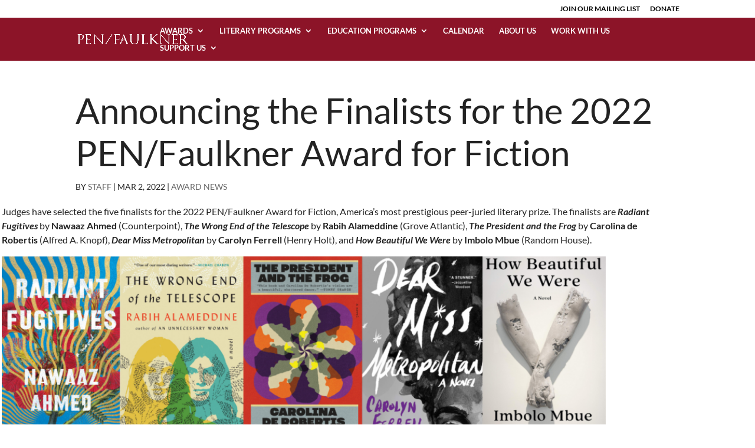

--- FILE ---
content_type: text/html; charset=utf-8
request_url: https://www.google.com/recaptcha/api2/anchor?ar=1&k=6LdPe_sbAAAAAE5dmiRTkAR7auG3QX2GKTSWZbH_&co=aHR0cHM6Ly93d3cucGVuZmF1bGtuZXIub3JnOjQ0Mw..&hl=en&v=PoyoqOPhxBO7pBk68S4YbpHZ&size=invisible&anchor-ms=20000&execute-ms=30000&cb=4c640rrjl8hf
body_size: 48385
content:
<!DOCTYPE HTML><html dir="ltr" lang="en"><head><meta http-equiv="Content-Type" content="text/html; charset=UTF-8">
<meta http-equiv="X-UA-Compatible" content="IE=edge">
<title>reCAPTCHA</title>
<style type="text/css">
/* cyrillic-ext */
@font-face {
  font-family: 'Roboto';
  font-style: normal;
  font-weight: 400;
  font-stretch: 100%;
  src: url(//fonts.gstatic.com/s/roboto/v48/KFO7CnqEu92Fr1ME7kSn66aGLdTylUAMa3GUBHMdazTgWw.woff2) format('woff2');
  unicode-range: U+0460-052F, U+1C80-1C8A, U+20B4, U+2DE0-2DFF, U+A640-A69F, U+FE2E-FE2F;
}
/* cyrillic */
@font-face {
  font-family: 'Roboto';
  font-style: normal;
  font-weight: 400;
  font-stretch: 100%;
  src: url(//fonts.gstatic.com/s/roboto/v48/KFO7CnqEu92Fr1ME7kSn66aGLdTylUAMa3iUBHMdazTgWw.woff2) format('woff2');
  unicode-range: U+0301, U+0400-045F, U+0490-0491, U+04B0-04B1, U+2116;
}
/* greek-ext */
@font-face {
  font-family: 'Roboto';
  font-style: normal;
  font-weight: 400;
  font-stretch: 100%;
  src: url(//fonts.gstatic.com/s/roboto/v48/KFO7CnqEu92Fr1ME7kSn66aGLdTylUAMa3CUBHMdazTgWw.woff2) format('woff2');
  unicode-range: U+1F00-1FFF;
}
/* greek */
@font-face {
  font-family: 'Roboto';
  font-style: normal;
  font-weight: 400;
  font-stretch: 100%;
  src: url(//fonts.gstatic.com/s/roboto/v48/KFO7CnqEu92Fr1ME7kSn66aGLdTylUAMa3-UBHMdazTgWw.woff2) format('woff2');
  unicode-range: U+0370-0377, U+037A-037F, U+0384-038A, U+038C, U+038E-03A1, U+03A3-03FF;
}
/* math */
@font-face {
  font-family: 'Roboto';
  font-style: normal;
  font-weight: 400;
  font-stretch: 100%;
  src: url(//fonts.gstatic.com/s/roboto/v48/KFO7CnqEu92Fr1ME7kSn66aGLdTylUAMawCUBHMdazTgWw.woff2) format('woff2');
  unicode-range: U+0302-0303, U+0305, U+0307-0308, U+0310, U+0312, U+0315, U+031A, U+0326-0327, U+032C, U+032F-0330, U+0332-0333, U+0338, U+033A, U+0346, U+034D, U+0391-03A1, U+03A3-03A9, U+03B1-03C9, U+03D1, U+03D5-03D6, U+03F0-03F1, U+03F4-03F5, U+2016-2017, U+2034-2038, U+203C, U+2040, U+2043, U+2047, U+2050, U+2057, U+205F, U+2070-2071, U+2074-208E, U+2090-209C, U+20D0-20DC, U+20E1, U+20E5-20EF, U+2100-2112, U+2114-2115, U+2117-2121, U+2123-214F, U+2190, U+2192, U+2194-21AE, U+21B0-21E5, U+21F1-21F2, U+21F4-2211, U+2213-2214, U+2216-22FF, U+2308-230B, U+2310, U+2319, U+231C-2321, U+2336-237A, U+237C, U+2395, U+239B-23B7, U+23D0, U+23DC-23E1, U+2474-2475, U+25AF, U+25B3, U+25B7, U+25BD, U+25C1, U+25CA, U+25CC, U+25FB, U+266D-266F, U+27C0-27FF, U+2900-2AFF, U+2B0E-2B11, U+2B30-2B4C, U+2BFE, U+3030, U+FF5B, U+FF5D, U+1D400-1D7FF, U+1EE00-1EEFF;
}
/* symbols */
@font-face {
  font-family: 'Roboto';
  font-style: normal;
  font-weight: 400;
  font-stretch: 100%;
  src: url(//fonts.gstatic.com/s/roboto/v48/KFO7CnqEu92Fr1ME7kSn66aGLdTylUAMaxKUBHMdazTgWw.woff2) format('woff2');
  unicode-range: U+0001-000C, U+000E-001F, U+007F-009F, U+20DD-20E0, U+20E2-20E4, U+2150-218F, U+2190, U+2192, U+2194-2199, U+21AF, U+21E6-21F0, U+21F3, U+2218-2219, U+2299, U+22C4-22C6, U+2300-243F, U+2440-244A, U+2460-24FF, U+25A0-27BF, U+2800-28FF, U+2921-2922, U+2981, U+29BF, U+29EB, U+2B00-2BFF, U+4DC0-4DFF, U+FFF9-FFFB, U+10140-1018E, U+10190-1019C, U+101A0, U+101D0-101FD, U+102E0-102FB, U+10E60-10E7E, U+1D2C0-1D2D3, U+1D2E0-1D37F, U+1F000-1F0FF, U+1F100-1F1AD, U+1F1E6-1F1FF, U+1F30D-1F30F, U+1F315, U+1F31C, U+1F31E, U+1F320-1F32C, U+1F336, U+1F378, U+1F37D, U+1F382, U+1F393-1F39F, U+1F3A7-1F3A8, U+1F3AC-1F3AF, U+1F3C2, U+1F3C4-1F3C6, U+1F3CA-1F3CE, U+1F3D4-1F3E0, U+1F3ED, U+1F3F1-1F3F3, U+1F3F5-1F3F7, U+1F408, U+1F415, U+1F41F, U+1F426, U+1F43F, U+1F441-1F442, U+1F444, U+1F446-1F449, U+1F44C-1F44E, U+1F453, U+1F46A, U+1F47D, U+1F4A3, U+1F4B0, U+1F4B3, U+1F4B9, U+1F4BB, U+1F4BF, U+1F4C8-1F4CB, U+1F4D6, U+1F4DA, U+1F4DF, U+1F4E3-1F4E6, U+1F4EA-1F4ED, U+1F4F7, U+1F4F9-1F4FB, U+1F4FD-1F4FE, U+1F503, U+1F507-1F50B, U+1F50D, U+1F512-1F513, U+1F53E-1F54A, U+1F54F-1F5FA, U+1F610, U+1F650-1F67F, U+1F687, U+1F68D, U+1F691, U+1F694, U+1F698, U+1F6AD, U+1F6B2, U+1F6B9-1F6BA, U+1F6BC, U+1F6C6-1F6CF, U+1F6D3-1F6D7, U+1F6E0-1F6EA, U+1F6F0-1F6F3, U+1F6F7-1F6FC, U+1F700-1F7FF, U+1F800-1F80B, U+1F810-1F847, U+1F850-1F859, U+1F860-1F887, U+1F890-1F8AD, U+1F8B0-1F8BB, U+1F8C0-1F8C1, U+1F900-1F90B, U+1F93B, U+1F946, U+1F984, U+1F996, U+1F9E9, U+1FA00-1FA6F, U+1FA70-1FA7C, U+1FA80-1FA89, U+1FA8F-1FAC6, U+1FACE-1FADC, U+1FADF-1FAE9, U+1FAF0-1FAF8, U+1FB00-1FBFF;
}
/* vietnamese */
@font-face {
  font-family: 'Roboto';
  font-style: normal;
  font-weight: 400;
  font-stretch: 100%;
  src: url(//fonts.gstatic.com/s/roboto/v48/KFO7CnqEu92Fr1ME7kSn66aGLdTylUAMa3OUBHMdazTgWw.woff2) format('woff2');
  unicode-range: U+0102-0103, U+0110-0111, U+0128-0129, U+0168-0169, U+01A0-01A1, U+01AF-01B0, U+0300-0301, U+0303-0304, U+0308-0309, U+0323, U+0329, U+1EA0-1EF9, U+20AB;
}
/* latin-ext */
@font-face {
  font-family: 'Roboto';
  font-style: normal;
  font-weight: 400;
  font-stretch: 100%;
  src: url(//fonts.gstatic.com/s/roboto/v48/KFO7CnqEu92Fr1ME7kSn66aGLdTylUAMa3KUBHMdazTgWw.woff2) format('woff2');
  unicode-range: U+0100-02BA, U+02BD-02C5, U+02C7-02CC, U+02CE-02D7, U+02DD-02FF, U+0304, U+0308, U+0329, U+1D00-1DBF, U+1E00-1E9F, U+1EF2-1EFF, U+2020, U+20A0-20AB, U+20AD-20C0, U+2113, U+2C60-2C7F, U+A720-A7FF;
}
/* latin */
@font-face {
  font-family: 'Roboto';
  font-style: normal;
  font-weight: 400;
  font-stretch: 100%;
  src: url(//fonts.gstatic.com/s/roboto/v48/KFO7CnqEu92Fr1ME7kSn66aGLdTylUAMa3yUBHMdazQ.woff2) format('woff2');
  unicode-range: U+0000-00FF, U+0131, U+0152-0153, U+02BB-02BC, U+02C6, U+02DA, U+02DC, U+0304, U+0308, U+0329, U+2000-206F, U+20AC, U+2122, U+2191, U+2193, U+2212, U+2215, U+FEFF, U+FFFD;
}
/* cyrillic-ext */
@font-face {
  font-family: 'Roboto';
  font-style: normal;
  font-weight: 500;
  font-stretch: 100%;
  src: url(//fonts.gstatic.com/s/roboto/v48/KFO7CnqEu92Fr1ME7kSn66aGLdTylUAMa3GUBHMdazTgWw.woff2) format('woff2');
  unicode-range: U+0460-052F, U+1C80-1C8A, U+20B4, U+2DE0-2DFF, U+A640-A69F, U+FE2E-FE2F;
}
/* cyrillic */
@font-face {
  font-family: 'Roboto';
  font-style: normal;
  font-weight: 500;
  font-stretch: 100%;
  src: url(//fonts.gstatic.com/s/roboto/v48/KFO7CnqEu92Fr1ME7kSn66aGLdTylUAMa3iUBHMdazTgWw.woff2) format('woff2');
  unicode-range: U+0301, U+0400-045F, U+0490-0491, U+04B0-04B1, U+2116;
}
/* greek-ext */
@font-face {
  font-family: 'Roboto';
  font-style: normal;
  font-weight: 500;
  font-stretch: 100%;
  src: url(//fonts.gstatic.com/s/roboto/v48/KFO7CnqEu92Fr1ME7kSn66aGLdTylUAMa3CUBHMdazTgWw.woff2) format('woff2');
  unicode-range: U+1F00-1FFF;
}
/* greek */
@font-face {
  font-family: 'Roboto';
  font-style: normal;
  font-weight: 500;
  font-stretch: 100%;
  src: url(//fonts.gstatic.com/s/roboto/v48/KFO7CnqEu92Fr1ME7kSn66aGLdTylUAMa3-UBHMdazTgWw.woff2) format('woff2');
  unicode-range: U+0370-0377, U+037A-037F, U+0384-038A, U+038C, U+038E-03A1, U+03A3-03FF;
}
/* math */
@font-face {
  font-family: 'Roboto';
  font-style: normal;
  font-weight: 500;
  font-stretch: 100%;
  src: url(//fonts.gstatic.com/s/roboto/v48/KFO7CnqEu92Fr1ME7kSn66aGLdTylUAMawCUBHMdazTgWw.woff2) format('woff2');
  unicode-range: U+0302-0303, U+0305, U+0307-0308, U+0310, U+0312, U+0315, U+031A, U+0326-0327, U+032C, U+032F-0330, U+0332-0333, U+0338, U+033A, U+0346, U+034D, U+0391-03A1, U+03A3-03A9, U+03B1-03C9, U+03D1, U+03D5-03D6, U+03F0-03F1, U+03F4-03F5, U+2016-2017, U+2034-2038, U+203C, U+2040, U+2043, U+2047, U+2050, U+2057, U+205F, U+2070-2071, U+2074-208E, U+2090-209C, U+20D0-20DC, U+20E1, U+20E5-20EF, U+2100-2112, U+2114-2115, U+2117-2121, U+2123-214F, U+2190, U+2192, U+2194-21AE, U+21B0-21E5, U+21F1-21F2, U+21F4-2211, U+2213-2214, U+2216-22FF, U+2308-230B, U+2310, U+2319, U+231C-2321, U+2336-237A, U+237C, U+2395, U+239B-23B7, U+23D0, U+23DC-23E1, U+2474-2475, U+25AF, U+25B3, U+25B7, U+25BD, U+25C1, U+25CA, U+25CC, U+25FB, U+266D-266F, U+27C0-27FF, U+2900-2AFF, U+2B0E-2B11, U+2B30-2B4C, U+2BFE, U+3030, U+FF5B, U+FF5D, U+1D400-1D7FF, U+1EE00-1EEFF;
}
/* symbols */
@font-face {
  font-family: 'Roboto';
  font-style: normal;
  font-weight: 500;
  font-stretch: 100%;
  src: url(//fonts.gstatic.com/s/roboto/v48/KFO7CnqEu92Fr1ME7kSn66aGLdTylUAMaxKUBHMdazTgWw.woff2) format('woff2');
  unicode-range: U+0001-000C, U+000E-001F, U+007F-009F, U+20DD-20E0, U+20E2-20E4, U+2150-218F, U+2190, U+2192, U+2194-2199, U+21AF, U+21E6-21F0, U+21F3, U+2218-2219, U+2299, U+22C4-22C6, U+2300-243F, U+2440-244A, U+2460-24FF, U+25A0-27BF, U+2800-28FF, U+2921-2922, U+2981, U+29BF, U+29EB, U+2B00-2BFF, U+4DC0-4DFF, U+FFF9-FFFB, U+10140-1018E, U+10190-1019C, U+101A0, U+101D0-101FD, U+102E0-102FB, U+10E60-10E7E, U+1D2C0-1D2D3, U+1D2E0-1D37F, U+1F000-1F0FF, U+1F100-1F1AD, U+1F1E6-1F1FF, U+1F30D-1F30F, U+1F315, U+1F31C, U+1F31E, U+1F320-1F32C, U+1F336, U+1F378, U+1F37D, U+1F382, U+1F393-1F39F, U+1F3A7-1F3A8, U+1F3AC-1F3AF, U+1F3C2, U+1F3C4-1F3C6, U+1F3CA-1F3CE, U+1F3D4-1F3E0, U+1F3ED, U+1F3F1-1F3F3, U+1F3F5-1F3F7, U+1F408, U+1F415, U+1F41F, U+1F426, U+1F43F, U+1F441-1F442, U+1F444, U+1F446-1F449, U+1F44C-1F44E, U+1F453, U+1F46A, U+1F47D, U+1F4A3, U+1F4B0, U+1F4B3, U+1F4B9, U+1F4BB, U+1F4BF, U+1F4C8-1F4CB, U+1F4D6, U+1F4DA, U+1F4DF, U+1F4E3-1F4E6, U+1F4EA-1F4ED, U+1F4F7, U+1F4F9-1F4FB, U+1F4FD-1F4FE, U+1F503, U+1F507-1F50B, U+1F50D, U+1F512-1F513, U+1F53E-1F54A, U+1F54F-1F5FA, U+1F610, U+1F650-1F67F, U+1F687, U+1F68D, U+1F691, U+1F694, U+1F698, U+1F6AD, U+1F6B2, U+1F6B9-1F6BA, U+1F6BC, U+1F6C6-1F6CF, U+1F6D3-1F6D7, U+1F6E0-1F6EA, U+1F6F0-1F6F3, U+1F6F7-1F6FC, U+1F700-1F7FF, U+1F800-1F80B, U+1F810-1F847, U+1F850-1F859, U+1F860-1F887, U+1F890-1F8AD, U+1F8B0-1F8BB, U+1F8C0-1F8C1, U+1F900-1F90B, U+1F93B, U+1F946, U+1F984, U+1F996, U+1F9E9, U+1FA00-1FA6F, U+1FA70-1FA7C, U+1FA80-1FA89, U+1FA8F-1FAC6, U+1FACE-1FADC, U+1FADF-1FAE9, U+1FAF0-1FAF8, U+1FB00-1FBFF;
}
/* vietnamese */
@font-face {
  font-family: 'Roboto';
  font-style: normal;
  font-weight: 500;
  font-stretch: 100%;
  src: url(//fonts.gstatic.com/s/roboto/v48/KFO7CnqEu92Fr1ME7kSn66aGLdTylUAMa3OUBHMdazTgWw.woff2) format('woff2');
  unicode-range: U+0102-0103, U+0110-0111, U+0128-0129, U+0168-0169, U+01A0-01A1, U+01AF-01B0, U+0300-0301, U+0303-0304, U+0308-0309, U+0323, U+0329, U+1EA0-1EF9, U+20AB;
}
/* latin-ext */
@font-face {
  font-family: 'Roboto';
  font-style: normal;
  font-weight: 500;
  font-stretch: 100%;
  src: url(//fonts.gstatic.com/s/roboto/v48/KFO7CnqEu92Fr1ME7kSn66aGLdTylUAMa3KUBHMdazTgWw.woff2) format('woff2');
  unicode-range: U+0100-02BA, U+02BD-02C5, U+02C7-02CC, U+02CE-02D7, U+02DD-02FF, U+0304, U+0308, U+0329, U+1D00-1DBF, U+1E00-1E9F, U+1EF2-1EFF, U+2020, U+20A0-20AB, U+20AD-20C0, U+2113, U+2C60-2C7F, U+A720-A7FF;
}
/* latin */
@font-face {
  font-family: 'Roboto';
  font-style: normal;
  font-weight: 500;
  font-stretch: 100%;
  src: url(//fonts.gstatic.com/s/roboto/v48/KFO7CnqEu92Fr1ME7kSn66aGLdTylUAMa3yUBHMdazQ.woff2) format('woff2');
  unicode-range: U+0000-00FF, U+0131, U+0152-0153, U+02BB-02BC, U+02C6, U+02DA, U+02DC, U+0304, U+0308, U+0329, U+2000-206F, U+20AC, U+2122, U+2191, U+2193, U+2212, U+2215, U+FEFF, U+FFFD;
}
/* cyrillic-ext */
@font-face {
  font-family: 'Roboto';
  font-style: normal;
  font-weight: 900;
  font-stretch: 100%;
  src: url(//fonts.gstatic.com/s/roboto/v48/KFO7CnqEu92Fr1ME7kSn66aGLdTylUAMa3GUBHMdazTgWw.woff2) format('woff2');
  unicode-range: U+0460-052F, U+1C80-1C8A, U+20B4, U+2DE0-2DFF, U+A640-A69F, U+FE2E-FE2F;
}
/* cyrillic */
@font-face {
  font-family: 'Roboto';
  font-style: normal;
  font-weight: 900;
  font-stretch: 100%;
  src: url(//fonts.gstatic.com/s/roboto/v48/KFO7CnqEu92Fr1ME7kSn66aGLdTylUAMa3iUBHMdazTgWw.woff2) format('woff2');
  unicode-range: U+0301, U+0400-045F, U+0490-0491, U+04B0-04B1, U+2116;
}
/* greek-ext */
@font-face {
  font-family: 'Roboto';
  font-style: normal;
  font-weight: 900;
  font-stretch: 100%;
  src: url(//fonts.gstatic.com/s/roboto/v48/KFO7CnqEu92Fr1ME7kSn66aGLdTylUAMa3CUBHMdazTgWw.woff2) format('woff2');
  unicode-range: U+1F00-1FFF;
}
/* greek */
@font-face {
  font-family: 'Roboto';
  font-style: normal;
  font-weight: 900;
  font-stretch: 100%;
  src: url(//fonts.gstatic.com/s/roboto/v48/KFO7CnqEu92Fr1ME7kSn66aGLdTylUAMa3-UBHMdazTgWw.woff2) format('woff2');
  unicode-range: U+0370-0377, U+037A-037F, U+0384-038A, U+038C, U+038E-03A1, U+03A3-03FF;
}
/* math */
@font-face {
  font-family: 'Roboto';
  font-style: normal;
  font-weight: 900;
  font-stretch: 100%;
  src: url(//fonts.gstatic.com/s/roboto/v48/KFO7CnqEu92Fr1ME7kSn66aGLdTylUAMawCUBHMdazTgWw.woff2) format('woff2');
  unicode-range: U+0302-0303, U+0305, U+0307-0308, U+0310, U+0312, U+0315, U+031A, U+0326-0327, U+032C, U+032F-0330, U+0332-0333, U+0338, U+033A, U+0346, U+034D, U+0391-03A1, U+03A3-03A9, U+03B1-03C9, U+03D1, U+03D5-03D6, U+03F0-03F1, U+03F4-03F5, U+2016-2017, U+2034-2038, U+203C, U+2040, U+2043, U+2047, U+2050, U+2057, U+205F, U+2070-2071, U+2074-208E, U+2090-209C, U+20D0-20DC, U+20E1, U+20E5-20EF, U+2100-2112, U+2114-2115, U+2117-2121, U+2123-214F, U+2190, U+2192, U+2194-21AE, U+21B0-21E5, U+21F1-21F2, U+21F4-2211, U+2213-2214, U+2216-22FF, U+2308-230B, U+2310, U+2319, U+231C-2321, U+2336-237A, U+237C, U+2395, U+239B-23B7, U+23D0, U+23DC-23E1, U+2474-2475, U+25AF, U+25B3, U+25B7, U+25BD, U+25C1, U+25CA, U+25CC, U+25FB, U+266D-266F, U+27C0-27FF, U+2900-2AFF, U+2B0E-2B11, U+2B30-2B4C, U+2BFE, U+3030, U+FF5B, U+FF5D, U+1D400-1D7FF, U+1EE00-1EEFF;
}
/* symbols */
@font-face {
  font-family: 'Roboto';
  font-style: normal;
  font-weight: 900;
  font-stretch: 100%;
  src: url(//fonts.gstatic.com/s/roboto/v48/KFO7CnqEu92Fr1ME7kSn66aGLdTylUAMaxKUBHMdazTgWw.woff2) format('woff2');
  unicode-range: U+0001-000C, U+000E-001F, U+007F-009F, U+20DD-20E0, U+20E2-20E4, U+2150-218F, U+2190, U+2192, U+2194-2199, U+21AF, U+21E6-21F0, U+21F3, U+2218-2219, U+2299, U+22C4-22C6, U+2300-243F, U+2440-244A, U+2460-24FF, U+25A0-27BF, U+2800-28FF, U+2921-2922, U+2981, U+29BF, U+29EB, U+2B00-2BFF, U+4DC0-4DFF, U+FFF9-FFFB, U+10140-1018E, U+10190-1019C, U+101A0, U+101D0-101FD, U+102E0-102FB, U+10E60-10E7E, U+1D2C0-1D2D3, U+1D2E0-1D37F, U+1F000-1F0FF, U+1F100-1F1AD, U+1F1E6-1F1FF, U+1F30D-1F30F, U+1F315, U+1F31C, U+1F31E, U+1F320-1F32C, U+1F336, U+1F378, U+1F37D, U+1F382, U+1F393-1F39F, U+1F3A7-1F3A8, U+1F3AC-1F3AF, U+1F3C2, U+1F3C4-1F3C6, U+1F3CA-1F3CE, U+1F3D4-1F3E0, U+1F3ED, U+1F3F1-1F3F3, U+1F3F5-1F3F7, U+1F408, U+1F415, U+1F41F, U+1F426, U+1F43F, U+1F441-1F442, U+1F444, U+1F446-1F449, U+1F44C-1F44E, U+1F453, U+1F46A, U+1F47D, U+1F4A3, U+1F4B0, U+1F4B3, U+1F4B9, U+1F4BB, U+1F4BF, U+1F4C8-1F4CB, U+1F4D6, U+1F4DA, U+1F4DF, U+1F4E3-1F4E6, U+1F4EA-1F4ED, U+1F4F7, U+1F4F9-1F4FB, U+1F4FD-1F4FE, U+1F503, U+1F507-1F50B, U+1F50D, U+1F512-1F513, U+1F53E-1F54A, U+1F54F-1F5FA, U+1F610, U+1F650-1F67F, U+1F687, U+1F68D, U+1F691, U+1F694, U+1F698, U+1F6AD, U+1F6B2, U+1F6B9-1F6BA, U+1F6BC, U+1F6C6-1F6CF, U+1F6D3-1F6D7, U+1F6E0-1F6EA, U+1F6F0-1F6F3, U+1F6F7-1F6FC, U+1F700-1F7FF, U+1F800-1F80B, U+1F810-1F847, U+1F850-1F859, U+1F860-1F887, U+1F890-1F8AD, U+1F8B0-1F8BB, U+1F8C0-1F8C1, U+1F900-1F90B, U+1F93B, U+1F946, U+1F984, U+1F996, U+1F9E9, U+1FA00-1FA6F, U+1FA70-1FA7C, U+1FA80-1FA89, U+1FA8F-1FAC6, U+1FACE-1FADC, U+1FADF-1FAE9, U+1FAF0-1FAF8, U+1FB00-1FBFF;
}
/* vietnamese */
@font-face {
  font-family: 'Roboto';
  font-style: normal;
  font-weight: 900;
  font-stretch: 100%;
  src: url(//fonts.gstatic.com/s/roboto/v48/KFO7CnqEu92Fr1ME7kSn66aGLdTylUAMa3OUBHMdazTgWw.woff2) format('woff2');
  unicode-range: U+0102-0103, U+0110-0111, U+0128-0129, U+0168-0169, U+01A0-01A1, U+01AF-01B0, U+0300-0301, U+0303-0304, U+0308-0309, U+0323, U+0329, U+1EA0-1EF9, U+20AB;
}
/* latin-ext */
@font-face {
  font-family: 'Roboto';
  font-style: normal;
  font-weight: 900;
  font-stretch: 100%;
  src: url(//fonts.gstatic.com/s/roboto/v48/KFO7CnqEu92Fr1ME7kSn66aGLdTylUAMa3KUBHMdazTgWw.woff2) format('woff2');
  unicode-range: U+0100-02BA, U+02BD-02C5, U+02C7-02CC, U+02CE-02D7, U+02DD-02FF, U+0304, U+0308, U+0329, U+1D00-1DBF, U+1E00-1E9F, U+1EF2-1EFF, U+2020, U+20A0-20AB, U+20AD-20C0, U+2113, U+2C60-2C7F, U+A720-A7FF;
}
/* latin */
@font-face {
  font-family: 'Roboto';
  font-style: normal;
  font-weight: 900;
  font-stretch: 100%;
  src: url(//fonts.gstatic.com/s/roboto/v48/KFO7CnqEu92Fr1ME7kSn66aGLdTylUAMa3yUBHMdazQ.woff2) format('woff2');
  unicode-range: U+0000-00FF, U+0131, U+0152-0153, U+02BB-02BC, U+02C6, U+02DA, U+02DC, U+0304, U+0308, U+0329, U+2000-206F, U+20AC, U+2122, U+2191, U+2193, U+2212, U+2215, U+FEFF, U+FFFD;
}

</style>
<link rel="stylesheet" type="text/css" href="https://www.gstatic.com/recaptcha/releases/PoyoqOPhxBO7pBk68S4YbpHZ/styles__ltr.css">
<script nonce="yNIagwsxy6n6GT2Y1XMPTQ" type="text/javascript">window['__recaptcha_api'] = 'https://www.google.com/recaptcha/api2/';</script>
<script type="text/javascript" src="https://www.gstatic.com/recaptcha/releases/PoyoqOPhxBO7pBk68S4YbpHZ/recaptcha__en.js" nonce="yNIagwsxy6n6GT2Y1XMPTQ">
      
    </script></head>
<body><div id="rc-anchor-alert" class="rc-anchor-alert"></div>
<input type="hidden" id="recaptcha-token" value="[base64]">
<script type="text/javascript" nonce="yNIagwsxy6n6GT2Y1XMPTQ">
      recaptcha.anchor.Main.init("[\x22ainput\x22,[\x22bgdata\x22,\x22\x22,\[base64]/[base64]/[base64]/[base64]/[base64]/[base64]/[base64]/[base64]/[base64]/[base64]\\u003d\x22,\[base64]\\u003d\\u003d\x22,\x22NcKUUcK4JcKfwopJw57CgiQFw7RPw5LDlC5UwrzCvlwdwrrDonRAFsOfwpNQw6HDnmjCjF8fwpjCmcO/[base64]/[base64]/[base64]/DscO/YFsGUcK2wrPDmsOyw5ktKCU9wqhCXE3ChgTDusOYw6zCh8KzW8KHXBPDlEY9woorw5BkwpvCgzbDqMOhbw7Dp1zDrsKGwqHDuhbDhEXCtsO4wqlEKADCj0cswrh/w5tkw5V6AMONASZUw6HCjMK3w6PCrSzCqxbCoGnCqWDCpRRZScOWDX1mOcKMwp/[base64]/[base64]/w6RNb0AvwpsVw5fDksK8woDDgcKWw4gYwp5uAXrDpcOUw43DuVTCrMOLWsOdw47Cs8KRe8KvRcOCYiLDo8KZZ3TDhMKXM8OVcG3CpsO7dcOJw5lVQ8Kzw4/[base64]/CssOaB8K6csKIw6B8w5bCk8KAw4vDl1cjLcOOw7lswp/Donc6w6PDvhjCjMKpwqsWwrPDtyTDnzVFw5hcc8KBw5vCp3bDuMKlwp/DnMOfw5gzBcOswpgXLcKXaMKvcMKMwqvDnTxEw4RyXm0AJUIBbx3Dk8KbLy7DkcOYT8OBw4fCqxnDv8KedjwHCcOKUBMvYcO+bjvDrAkvI8Kbw7jCkcKNHn3Dhk/DvMORwqjCk8KJVMKIw7DCiCrCkMKBw6VfwrEkNw7DqAw3wpZTwq5qBWtxwrzCvMKLGcOoRXzDomMVwqfDvMOHw7HDgk1qw7jDv8K7cMKoIywMYjHDsVknR8KWwo/DlGIREmlQVSfClWLDizIkwoInHGrClwPDo0F7NMOOw67Ct1fDtsO4BWpKw61PbUFvw4LDrcOMw4sPwr5aw59vwq7DlxU7S3zCp2MaRcKlMsKswrnDjR3CkxjCtAwZfMKQwpVpODXCvMOKwrzCrAzCr8O8w6LDu2dfLAjDmQLDnMKHwqFWwpXCrVVzw6rCuU0rw5/CmFE4MsOHXcKfHsOFwqFvw43Co8KMHF7ClA/ClyjDjHHDt3PDsl7ClzHCs8KTJsKEG8KgPsKDB33Cs3EawoPCvk1wHRkfNCDDlmLCqUHCgsKRTGVnwrRqwpQHw5nDu8ODQ0ASw4HCqsK5wqTDr8KowrLDncKncF/CnyYSI8K/wq7DhmAgwptZREvCph5rw6fCssKOTj/CnsKJQcOzw7HDsRk2MsKYwr/ComVyFcORw4AAw60Tw7TDmTvCtDUHPMKCw6Mww5Blw7EIR8KwDhjCgsOow5E7Q8O2V8KieFbDlsKABDcfw4gCw7vCucONWA3CtcOrGsOvQMKJS8O2cMKvD8KcworCkwUEwp5aQsKrBsOkw5ACw5twQsKgXMO/aMKsDMObw4Y3A0PCnXPDisOJwpvDgMOAZcKcw5vDpcK7w796IsOlLMOnw416wrt3w7xpwqZkwr3CssO3w4TDsGFXb8KKD8Kdw65nworDu8Kew5EQWS1vw5vDp0hQMgXCjFYLEMKew4dlwpDCg0hUwqDDrDLDlMOiwo/DrMOJw5HDo8K+wrRmH8KVPSTDsMOsHMK2f8KZwoUHw4rCg0YuwrTDh0Rww4bClEV8fC3Ds0nCtcKqwpvDqMO7w6tHEipbw63CicKVX8K9w6ZqwrjDocOtw5jDv8KDCcO5w6zCtnsiw7EsTRUzw4Y/R8OYfSRJwrkXwqXCqjUZw4HDmsK6ERd9fAXCj3bCssOTw5jCucKVwpRzImNKwrfDnivDm8KIQkVxwpPDh8K9w4cgbEMWw4/CmmjCrcKQwrsXbMKNRcK4wobDp1PDssOhw54DwrU/JsKpw6MZbcKPw4fCn8KLwonCuGrDkcKBwqJow7VNwqdNJ8Ofw4xWwpzCjgBaI0bDmMO8w4Ykbxk5w4HDrDzCmcK8w4Qyw5bCtj3Dkip8UBHDmlnDjjwFN0zDsDLCiMKDwqzChMKIw5smbcOIcsK4w4TDsxzCsVrDnkzDoRjDqn/CrsOzw78+wqlgw7BWTgjCjMOkwrfCosKjw4PCkGfDhsK7w5tINTQawqIpw5k/bB/DiMOyw6w2w7dUGTrDiMO4QcKTalYnwpVZFVzCnMOTwp3Dg8KcQk/CvVrCrsKpRMOaKcKvwpzDncK2WBgRwprCpsKaU8KtMjXCvEnCncOiw7wUf2PDm1vCkcO8w5rCgmsgbsOtw5gmw7onwrEsYjxjMR5cw6PDqgQsI8Kvwqxlwqtmwq/CpMKqw5fCtX8fw44Qw54fUlNTwoVswp1cwoDDkBMPw5fCgcOIw5gvWcOlXcOAwowtw5/CoiPDqcOaw5LDisKhwpIpT8OqwqIpb8Oew6zDtMKZwpgHTsKtwq81wo3DqyzDoMK1w6ZVX8KIYXwgwrvCpcK8RsKTZ0FnXsOuw4hjXcKuZcKtw4crLjA0U8O1OsK5wpBiGsOdRMOxw7x0w7/DhgjDmMONw4jCqVzDhsOhS2nCo8KhKsKGMcOVw7bDoShcK8K9wprDtMKLK8OOw7kuwofCrwlmw6QVaMO4wqTCq8OrXsO3cmrCnkQSbxlRYybCmzbCosKfQWwxwpfDlFJxwp3DssKiw4bDp8O4WXTDuyzCsi7CrHRgK8KELQAfwpLCjsOkNsOHX0EWSsK/w5c+w4XCgcOtKMKuUWLChgrCv8K4HMOaKcKhw5A0w77CtC19YcKpw4tKwrR0wpYCw694w7VMw6DDicKtBFTDt04jeyXCnQzCvjY7Bj8Mw5Bww4rDrMOkw683bsOqa1FmYMKVDcKoU8O9wp1EwoYKZcOVUB5cw4TCsMKawobDlgx8Y0/CrT5SIsK+SGfDi2fDsljChMK+ZMOKw7/Cu8OMQcOPeVjCksKXwoRTw5Y6XsOjwovDuDPCm8KdTjYOwog1wqnDjAfDmj7DpBQNwoYXPwnCuMK+wrzCrsOMZ8OKwpTCgDzDiAR7UBTCgxB3cEhIw4LCmcOKJcOnw4YOwq/DmyTCocOeGGbDq8Oxwo/[base64]/w4oFH8KYVMK0UcOrTQjCvsOHw490w6nDnsOEw5/Cs8O8TyrDicK8dcOldcKrK0XDthvDqMOaw4PCu8OYw4VCwoTCp8Otw6PCgsK8RCNuSsKtwpFvwpbCh1JCUF/Dn3UtW8Omw4fDlsOZw6Q2WMK+P8Oda8OFw7nCoRlXdcOdw43Dkm/[base64]/wrobw4HDkMO3ZMO/[base64]/DsEsddSjDosKxd8Kew65hZsOSbMK1TC/DpsOGNVMOwrrCicKLRcK6DUPDoxfCrMKVYcOgGMOHcsK1wogww5/DpGNUwqcdeMO0w5rDhcOYUCpmw5PCmMOPccKQbkA0wrFUWMO4wqpzBsKUEsOIw6QQw7jCmlcUfsKtNsK5aWfDlsOCBsOOw7jCgSYpHElXDH4gXCUew6TCiB9eZMOQwo/[base64]/woRPZsKQfkRow6UhwrAYwpHCqhPCvApow4fDnMKzw5JOR8OGwpbDuMKlwrjDpEHCjCdVdkvCpMO/[base64]/CvHnDqw0QBMOfMw5jwq/DhRvDgsOwJ8KNUMO5BsKSw63CkMKMw5BhEztbw4vDtcOyw4vDr8K8w4wMfsKRS8Oxw5B/wo/DvWHCscK7w6PCsFDDiH1aKhXDlcKkw5YRw6LDm0jCgMO1SMKRCcKaw6rDt8O/[base64]/[base64]/DlXJjw7XCpGfDmy9HGMKIw68uw4/CvsO/f8KPNl7DlMK3TMOcC8O5w4jDrMKeHChRS8Krw6XCs3bCtHwswpZsaMK8woDDssOMDgIGRMOiw4PDrH8wecK0w4LCjQbDsMO4w7p7Zl1nwo7Di33CmMKdw6I6wqDDuMKhwq/Dom1wWVDCuMK/KcKKwpjCg8K8wr1rwo3CicK0Gi3Du8KbWhvCk8KLbXfDswDCgsOETBfCsD/Ds8K3w4J/OcK4a8KrFMKFBjHDl8OScsOAFMOdRsK/wrvDvcKtXg5Hw4TCicOdMEnCqsOfHMKlIcOzwqxPwq1aWsKLw6PDpcOSYMOdWQPCslvCpsOBwp4kwqdWw7Nbw4DCml7DnC/CoWbCq3TDrMOLU8KTwo3CrMOuw6fDtMOFw7fDn2Y/N8O4VVrDnC41w5DCmHN3w5g/JHDChkjClzDCt8KeYMOOPcOsZsOWU0VlOHsQwp5dCMOAw4DCpEJzw5MCw7PCh8KKTsKtw4kJw7LDkwjDhD89ByfDtWjDthY/[base64]/CpsOEw5vCj8Onw7fDt8OpLsOqwqdywr/Ci1fDicKrbsOLVcO9D1jDn3ZPw7wwScO6wq7DgGkNwr8UYMKPFwTDk8Oxw4BBwoHCpmoiw4bCvF46w67DqjktwqVmw75tPjfDkcO5BsOfwpM3w7bDpcO/w6LDgjvDq8KNRMK5wqrDssKgUMOfwoLCjXnDlcKVGmPCv2dERcOtwoHCpMKhLTIhw5hAwqRzPCcRbMO+w4bDu8KFwqvDr0zCg8OEwol+IDzDv8KSZMKDw53ChwwQw73CkMKrwpp2NMKyw5wWdMKvPn7ClMOlIx/DoxDClTDDsBrDocOpw7Ayw6zDh1N0EBJTw4rDoRHChDYiZmZaXcKRYsK0PinDhcOjLTQdWwfCj1nDmsO4w7Ujwp/DksKgwrMhw5Afw5/CvDTDm8KpVGvCoFrChWkVw7vDhcKQw75QXMKiw5XCpEA9w7/CsMKDwp4Nw67CpWVrEMOKRyHDkcORO8OOw5lmw4QyGEDDhsKELxPDtWBvwow7EMOvwoHCpX7ChcKpwr8Jw7bCrh1pwroBw4zCpArDog3CusKNw4PCmnzDmsOywqPDssOhwr4lwrLDs0lwDHxIwoVZSsK9esKqF8KXwr58c3XCnGfDuSfCr8KWNm/DjsKjwqzClxlFw4bCqcO2MBPCtkBGe8KibizDtmg0Rk1SIcOnB2sYWUfDo1HDsWHDk8Kmw5HDl8OYTcOuN3vDr8KOeGZPGsOdw7gpGD3DmWBYXcKkw7fDlcORQ8ONw53Cn2TDusK3w4QSwq7CuhnDr8OSwpdnw64Hw5zDtcKjJcOTw7oiwofCj0nDrhM7w4HDs1/[base64]/[base64]/[base64]/CrkdLCsO9w5zDhEDDjgLDhcKSw75lwoxELXx5wrjDlMKSw73CjSRcw4vDj8OPwqpIcHRuw7TDjzTCpT9LwrTDkB7DrQJEw4bDoSjCiCUjw6XCuxfDs8ODLsK3csK7wrTDpgHCucKMFsOyDi1qw6/[base64]/Ci8KLwrdCw6TCr8OaTBoMJcKewpPDgsKTw7A/[base64]/CkSDDlDtDwqUDw4XCtMKOw4NUEn0tCcKcKsKcAsODwpZjw6XCkcKRw54sDQE+DsKfHi0wNngpwpXDlDTClD5ybDgWw4zCnjRzw4vCjlFuw5TDhTvDmcKXPsKkX0pIwofCssKuwpbDtsOLw5rDusOiwqbDlsKtwqDDqHHClXQCw6Yxwo3ClV/[base64]/w59nw5TCtsKKG8Orw7pWwrNkTcKMEsOOw5YBA8KbHcO9wrtJwplwSmtCeUliVcORwovDiQzCh2cyIXvDvsKdwrrCksOuwpjDscKnAwclw6QRCcKDCGrDp8Kxw6FWwofCm8OfC8KLwqHClGU5wpnCt8Opw59LDT5PwpDDisKSewRjeS7DvMOywozCiTR9PcO1wp/Dr8O8wpLCu8KgbCPDiz7CrcOEHsOUwrt7S255dkDDuhl3wqnDlilbVMO0w4/[base64]/Tn3Cj2oRVcKkZ3fDm8O1E8Opwp5QeMKsw4vDqWE8w487wqF7KMK4YAbCvsKbRMKTwpXDn8KTwpZ+Q0nCpn/DiG0lwrAFw5PCocKCXx7DpcOpLBbDlsO7QMO7ez/[base64]/[base64]/[base64]/[base64]/Cq0TCvMOAw6o8Ej/DisOLXiBNJ8K/w6hhw5ESATVgwosuwrxPbSPDoQ45HsKMFcO5fcK3wp5dw7o/wpbChkxrT03DtVw5w5ZfNWJNacKJw4TDlgkuOV/Cr1LDo8O5ZsOwwqPDk8OYQWMOTHwJaUrCjkPCi3fDvTE3wohSw6VywpF5DSQJPMOsTkVUwrdYAibDlsKiJTTChMOyZMKNXMOhw4vCscKHw5sZw6YQwoJvUMO8UsKWw63DtsKLwqM4B8O/w4tOwrzDmsOXP8Oswph6wrUMUk5sBxg/woLCqcOrTMKpw4Auw4fDgsKDOcOGw5rCiTDClgPDphsUw58tZsOLw6nDvcKpw6vCqBzDkQQ7HMOtUwBBwpjDrcKSP8OxwoJwwqFvwoPDsiXDkMObMMKPZkRLw7Vxw6s4YUkwwopJw7bCoBEaw5N4TMKRwr/[base64]/wqHDrCLDjsKvwrTCqWvCg2HDn008HMOyNlNjF2HDkwliXUg0wqvChcOyNndJXWTCp8Okwox0JAI4BRzCuMOpw57Dm8KlwoHDsyrDrMOiwprCjEZ1w5vDrMOKwoLDtcKIflzCn8K/wrZuw7kNwoXDmsO1woErw6h0KjFIDcOKNy/Dt3vCjcOCV8OVOsK0w5rDqsK8LMO1wo5jBcOrDlnCoD1pw48kRcK6U8KOcQ03w74OAMKCOkLDrsKzJTrDkcK/[base64]/[base64]/Dj3wfw4pew6MDwr9/w43Dmw7DpELDh8Owwq7Dg3ovwrDCu8OmM0I8wrvDh2HDlBnDsz3Cr3VWwqZVw4YDw4JyFBoxRkxaEcKtHMKZwq9Vw6bCi0swMzcAwoTCv8O+J8KEaFcLw7vDlsK7w6DCgcOAwoYLw7vDj8OPFMKiw6zCksOfNVIKw6LDl1/CtiTDvkTClQ3DqUXCn1JYelkswpBcwoPDoVA5wobCp8Oxw4TDncO7wr0GwrcqBsO/wrFdLAMCw7ZhIcOqwql5w41ABHgRw4sGYFfDpMOmNy1bwq/DpQrDnsOFwpXCgMKTwq3DncOkMcKUWcKbwpkGNF1ncSzCncK5bsOPBcKLfcKxwpfDugvChmHDrH1ESEhxQ8K+dCHDsATDngPDisO+GsOcLsOTwqkSTQ/DucO6w53DhMKtBcKywrBPw4jDnkDCvghDZnJ8w6vDt8OTw57DmcKewqBjwoReSMKcRV/CtsKZwrktwobDjzXCnhxnwpDDhCNnJcK4wqnDtBx+wqMtY8KlwpVbfyZpaUNwUMK6f0wNZMOxw5okdXUnw6tWwqvDssKOdcOww6nCsinChcKTTcKAw7IdVMKGwp12wrEPJsOlPcOkEkPCpmvCiVDCi8OPO8Oawoh3J8KWw4MWFcOENsOdWC/Dm8ODARvCuA3Dr8ObbQXCmixQw7VZwrzCnMO0ZhnDh8OawphNw5bCvy7Dp2PCmcO/[base64]/CrsKiw4XCtsOrwokKOQFiPsKPdMOcwr1dLBVfwp8kw7bDkMOgw7gIwrLDkA5YwrLCq34Vw6rDlcKUNDzDs8Ktwr5dw7vCojTDlXnDucK9w61JwpLCkGLCl8OtwpInc8OPX2LDvsKLw4RhIcKaZsO8woNKw44DAsOCwoRHw5sHADrCoCIPwolSYX/CpRduNCTCmg3CgmJVwpYJw6fCg0dkdsOMWsO7MwrCo8OPwoTCjFE7wqzDpcOtUsOtJcOZYUE/[base64]/DqcOBw7vCglbCmMKYwobDv1DDhVLCsB/DksOoPUrDumzCtA/DqzhAwr1pw5JNwr7DjA0kwqbCv1l8w7bDtSTDk0jCmjnDh8Kdw5kQwrjDosKSDE/Ci1zDpDNcJHnDoMOiwpbCv8OfJsKew6sTwpjDmHoLw6LConV/[base64]/DsiPCgE8lw6UuW0DCix1zAsOtw6hVwqHDu8KvZFg6PcKSEMK2wpXDhsKOw5bCrsO1dz/[base64]/w74Pw4vCosK4w7jCgiHCkRDCjkXDncK/w5fDkSTCqcO2wqTDnsKJeFcZw7Akw6VAbcOHbgLDksO/[base64]/[base64]/CisKFLsKNwrzDpMOSw5fDsgQjMMKDwrnDnxZnY8OXw5N5SXTCiiZXZV1owq3DmMOswo/Drk/Drx56IsKYAwwUwp3CsH9ZwrbDpjDDt3RywrLCpC0PIwfDo2xKwqzDj1zCvcKNwqoGYMKywqBFfCXDiXjDjUVDfMKMw5JtVcOdKEsPMj8lFVLCs0BYEMKrFcONwpIMNForwrM6worCoFVdBsOiWsKGWDvDjwFAZsOfw7/ClsOCEcOXw4hRw4vDqz82HFUqP8O/EXjCt8OGw7oECcO+wooUJHMgw7jDncO2wrjCtcKsQMKywoQHecKFwq7DoAvCpMOEPcKzw519w6/DpBAdQyDCm8KzNkBAJcOuJ2Z8AijCvSLDt8O0woDDrSwVZh8PHAzCq8OuYsKFZS0GwrELJcOGw6peUMOlGsKzwrVDACd4wobDkMOZTzHDqcKDw4h2w4TDicK6w57DokrDlsOewrNkGMKyQwzCq8OHwpjDlRxsX8O5w4Z8w4TDqDkuwo/Dh8KDw6fCncKZw4dIwpjDh8Ouw5kxGF1pVGgfQgnDqRFSEC8qUDMCwpAtw51YWsONw4QpFBXDusOCNcKwwq5fw60Iw7zChMKdPnZ9KmnCi0IUwp/CiwQ+w53DgsKNVMKbAiHDm8OxTl7Dt1kIfnPDp8KZw6ofZsOpw4E1w751w6Esw6DDsMKqS8Oawrs2w5kqSsK1fMKMw7vDq8KjJUBvw7vCoF06a0xXd8KVYhd5wpXDmFnDmytBVMOITMKMaWvCvXjCiMOSw6/[base64]/Cq8KTBWfCjsKzNMOtw7s+w7FKK3cGw6QbKR7CuMK8w4nDuk5JwrR4ScKSJMKMEsKfwo5IJVNowqPDu8KMHMKdw4nCrsODUWxQfsK9w4jDo8KIw6rCncKnExvCv8OWw7XCtmDDujXCnQQVV33DtcOOwoonLcK7w7sGBcODXsO/w4w4T3TCgATCj0nDlmXDicO5ODnDhSIBw4/DshLCk8OTGGxpwofCu8Opw4wDw6lQIC1qbDVaAsK2w4Fqw5kYw6rDvQV3w4g8wqhUwp4Nw5XDlcKwDMOHK05tLsKSwrVsGsOFw63DlMKiw5pDKsOBwqptIEYEaMObcAPCjsKYwq9nw7h0w5LDssOMMMKbZB/DpMK+wr15BcK/Qn9kC8KzWiYmB2R9W8KYbmvCvh7DnQdyKATCo3M7wrl4wpQ0wo7ClcKowojCocK3SMKiHFfCrV/[base64]/DnS/DiyLDlCzCnmoKwqF/cXbCuybCjE4PEMKgw4LDmsKmCynDikRkw7rDvcOrwoMDL1TDlMOwRcOKAMOVwrFdMjvCm8KKdDTDisKpC1V6UcKsw6fDmTfCv8Odwo7CkQHChkclwozChcOJVMKaw7vCmsK8w5XChETDlwgAYsOvD17Dk2vCiGBaHsKzC2whw4t0SRd/CMKGwoDCkcOlbsKEw47DvUI6wqEjwrvDlDbDs8OHwqdawojDp03DkhnDlHdte8OhEUfCkA/[base64]/ChWHDlMOGwokyAcKEwrvCjxvCscK5VMKqw441GcKbwpbDnV7Dpx3CkcKpw6rCgQTCsMK/ZcOjw7XCqz84FsKYwrBNSsO6dB9re8K2w5g3wpJhw6HDsmclw4XDh2YfNHEfDMOyCHclS2rDk1xfTz15Fg8aShXDmjjDsSDCjhrDqsKncTbDiDzDoV0fw5XDkykNwoJ1w6zDjnHCqX9YUlHChDIAwrLDqE/Dl8O+e07DjWt2wrZTEWXDh8Kww6x9w7DCpBQMMgMNwo8JDMOIQGHDqcOKw7gHK8KHMMKqw704wphuw7h4w5jCjsKMahrDu0PCu8OCYcOBw5EJw6LDj8Oow7HDrVXCkH7DhmArDcKAw6kiwpAcwpBUXMOHBMOEwrvDgMKsRS/CvALDpsOrw6zDtWDClcOnw59dwrcBw7wdwqMWLsOUQSbDlcO7dQsKGcKFw7gFUlVnwpwdwo7DijJhKsO2w7E8woYiasOtV8KVw47DvsOhW2HConjCnlvDgMObI8K3wr9HHjzCjEDCrsOQw5zCisK5w73CvS/Cl8KRwqHClsODw7XCl8OEKcOUTmgvazXCicOZwpjCrjJhBxRiEMKfKF5lw6zDux7DrMKBwp3Di8O7wqHDuSPDolwVw5XCskXDj2NnwrfCsMKqRMK/w6TDu8OQwp4ewqt6w73Cv2cGwpREw5EMJsK/wrzDoMOxL8K7wpDCgw/CjsKiwpHCncKZX1zClsOuw58xw5lAw7IHw5g8w7DDs3XCuMKFw4LDmMKww4DDn8Ohw5pYwrvDgBnDmi0Qwq3DsHLCmsOED1wcehHCo0TDu31RNGtHwp/CgMKNwqHDpcKkEsOqKgEHw4NSw51Iwq/Dk8KFw6BQGcONaEVmLMO5w7Vsw4NlPFhvw7E4C8Owwpopw6PCs8OowrJowqPDsMOMOcOXNMKsGMKVwozClsKLwrU9TU8IcVNEIsK8w6jCpsOzwqDDvsKow51MwqdKBGg/Li3CggUkw4MgBMOFwqfCqxPCn8KyfhfCosKTwpHCssOXB8OBw4bCtcOfw6zCvE/DlVM2wobDjMOqwpAVw5obw67CnsK9w7w/[base64]/CgzdLwqnCpV/[base64]/[base64]/Cnlh9fHrCh8KCw6YlwpAQSMOLd8Kvw4HCjMK0KF7CtcOYWMORVAQ0C8O5aQ1aO8Opw6gDw7XDtBDDlT/DuhpxGQEKTcKhwonDq8KdclPCp8KJZMOYP8OHwo7DoRUnSyZywrvDpcO5w5JEw7rCjRPClhTDrwIaw7XCinLChzvChUIkw7M/DUx0wpfDrCTCpcOxw7zCuD3DicORBsOaLMKjw6sgQXhFw4VAwqgaYUzDtHvCr23Diy3CkizCrsOxBMO/[base64]/CtnnDmzAiwr/[base64]/[base64]/e8OPwojCvA/CrRoZwrfDr8KrwpjCnTLDglrDq8KaLMOBOWpBJ8ONw4TDn8Kbwr4Bw4jDucOfScOJw6xOwrsZcjrDjMKlw41iZy1uwq9xNxrChjPCiwPDnj1Sw6EOcsKywoHDmj4Uwq92FSfDsijCs8KyAVNXw78KVsKBwoI0VsKxwpUNPnnCkxfDkgZSw6rDvcKqw5N/w58oCFjDgcOBw4bCrgs6wrfDijrDpsOvJ39fw51pDMKUw69qVsOxQ8KwCcKDwrbDpMK8w6gLY8KWw498VB3CryJQCS7DglpTYcKAQ8OnNBVow7RFw5HCs8O9a8O5wo/DmMOKAMKyasOiV8OmwpLDlkPCvwM9RQ99w4vCh8KqLcKiw5LChcKvI14HTXxLIcOjXlbDg8KtG27Cm1l3WsKDw6nDvcObw65tYMKoF8OCwpAcw60hRzDCu8OOw7LCusK2IRovwqkxwoXDhcOHTsKOZMK2XMK/GsOINGQgw6YqYVgRMBzCrFpTwoPDoQVhwoFpSAh0Z8KdDsKsw6NyHsO2NUIkw65xMsOYw7kFNcOOw6ltwpwiJAjCtMOow6w/bMKiw44sHsORfxnDgHjChkfCiSfCnyzCjS00WcOVSMOMw4svNhA7PsK6wo/CtyoWZMK9w7lhEMK5LcKEwpcUwqY/woRdw4bDj2TCjcO+asKuN8OtPgvDqcKpw75xI2jDkV5Uw49sw6LDkWxbw4ZhT3NsRm/CqywwK8KNKMK+w4swb8K+w7jCuMOkw5QpeSbCiMKQw7LDucK0WsKAKw9hPE8Bwqwhw5N3w6BawpzCphrChMK/w78wwqRUMsOUKS3CijlOwprCmsO6w5fCoRbCm2MyW8KbXMKYBcONbcOOAUTCjCMYIykee33ClD8AwpbDlMOAHsK/[base64]/CqMKww6QTEy/CrBZPwpdsFcKnRsKTwqnCuhAhYzzCpkDDtXgXw6kWw4bDkit0WD1GE8Kkwo9Yw4JSwqsOw7bDn3rCuBfCoMK/[base64]/DjFYmOsOLw7wtw77Dq8OlbcKWw4DDvMK/wq0RBjTDusKywq7CvXvCvEhbwoUSw4kxw5jDrEnDt8OjEcOuwrEZS8OsNsKBwq1HRsOEw4sVwq3DicKdw4XDrCbCvVw9a8Obw41nO1TCqcOKL8KSWsKfXTkVclfCucKjCiUlYMKJasOsw7ktKCfDkCYLBgovwo5dw4ZgX8K9J8KQw5bDqyDCn0NKX2jDhD/DksKjD8Kdfho7w6QjYCPCsU9kwpsew6zDtsK6G2fCqWnDpcKCTMK0QsOFw6Yrc8OUIMKjWVzDuzV5A8OMwo3CuXcKw4fDn8KOacOycsK7Bld/w7Fvw79dw48HLA9cfVLCkwLCnMO2Lh4Dw57Cn8OqwqnClj5cw5I7wqPCsg3DtxYQwp3Ds8ODNsK+ZsKbw7FCMsKdwoA4wqzCqsKnTBtDe8OtcsKZw43DiiE/w5sowrLCrm7DgnFwVMKtw448wo0sHXbDo8OuTG7DqWFORMKJEmLDin7CtVPDtSBgH8K6BcKFw6nDssKRw6PDvMKWbcOYw5/CjhLCjH7DiSRrw6N4w79/wphYIsKLw4PDssOjBcOmwp/Cp3PDvsKOKsKYwojCrsO4woPCncOew4V5wrYEw6x8AATDhQrDllo1VsOPfMKKfcK9w43DhQdGw6wPPQ/Cizhbw6sZDxvDo8KxwoDDoMKHwqTDkwtjw5bCn8OSIMOgw45Ew6Ybb8Kzw5pfH8Kwwo/Du3vDjsKNw53Cp1IRYcKbw5tIYCfCg8KxBBLCmcOxHlgsVArDrQ7Cqk5HwqcNc8KnDMOaw6HCvMOxI1fCpMKawobCmcKxw4h4w7BbbMOLwovCqsKYwpbDshXDpMKzLScoSW/CgsK+wqcqBmc0woHCohwrfsKvw68bS8KkWBbCuDHClX7Dk2IPBRrCscO0wphuPMO7Hh7CusKkNVEPwpDDpMKow7HDgkfDq29Kw6YWe8OgH8OqUWQywqPCm17DpMObED/[base64]/w7zCocK/CcOPez3CuELDssODw6zDpRTDi8OswokoH0bDgB9Rw5J7IsO5wrgkw6pkG3TDmsOjE8OZwoRFRiU/[base64]/CkMOsw7x3wrB3BcOiJcKBHcOLwqnCucKPw6LDnRjCi3TCr8OQUsKRwq3Cs8KZWsK/wqoHRCLDhB/[base64]/DiMOUPiXDsEXDuMKvUsOzasOYwoXChVV9w7wWwolFVcKlwpVVwpXDhmvDncKXT2zCryQJZ8OLT33DgwQeJUJJZcOpwr/Cv8O/w6t/NnvCpcKmVB0Qw4geD3DCmXDCl8K/XMKmEsOve8Ohw6zDkTvCqkrClcKPwrhPw45JZ8K7wqrCpinDumTDgQ/Dq2vDggXCtGTDoH42clPCugM7SUluC8KTOS3Dm8OVw6TDpMKUwrMXw6ocw7DDhXfCqlsvZMKTMDgIVCTDksOYPRzDosKIwoLDojZ5e1vCj8KHwp1nWcK+wrMIwpQ9IsOdSRcUMMOew5VKbXl+wpFvbsOgwokhw5BjVsOvNQ/DrcOswrgHw6PCssOZKMKswoFgcsKjR3HDqHjChmbChAJyw4k1bSVXIgfDm18jOMOmw4NZw6DDpsKBwpDCv08LNcOsRsO8Qnt8CcKyw4c5wrDDrRhewr4twqFuwrTCuzFuCRRaHcKgw5vDlwTCvcKTwr7ChDLCjV/DqVxYwp/DnCJXwp/DoCMJQ8OYNWgWD8KbW8KmBAPDrcK9HsONwojDtsK3PAxvw7pWPQ96wqVCw6zCjsKRw4bCkz/DscK/[base64]/CoCYLNWVOwotmED3DgG9hwqHChcKiwrpywo7DksO1w4rChcK+NzPCgkvCnFzDtMO7w5ofbsOBXsO4wq8jP0/[base64]/wpLDnsOowpHDosOlwqJ+JMOswp4jwrTDrjBYcXsLMsOTwpnCu8OAwqnCtsOvEywYYU4YA8OCwpgWw7BMwovCo8ONw4DCjV5VwoFAwrDDscOpw5DCpMKOIigfwoYiHx80wo/Dj0Vuw4JRw5zDr8KvwrsUGHs8MsOmw6lQwrAtZCl9acODw443ZGoweSbCvmzDiR9bw5DCnV3DtsOuITk0Y8Kvwq3DkCDCulkSCQHDrMOdwp0Pw6NfNcKhw4LDt8KlwrPCocOkwrPCpMKFDsKFwpDCvyPCmcKYwrsScMKyBkx0wr7CjcOww5vCnF/[base64]/CjcKlSsOCM8KIw5BqVGHCnCJjPcKFXsOfQMKWwrcXMVTCncOib8K0w77Dt8O9wr0+J0tfwp/CjsOFAMO1wpAhS3PDkjvCo8O+c8OwBGEpwqPDhcKAw7sia8OywoEGFcOOw5EJBMKpw4JLfcKOZigUwphFw4nCscK0woTClsKaTMOGwpvCrWhVwr/Cp07CvcKYUcK0KMKHwrMtDcO6JsKTw7IWYMOFw5LDjsKEfGohw55+IsOUwqJIw5VmwpjDlgbClSvCj8OMwrfCpsOZw4nCnQjCmcK/w4/CncOROMOkfWAtNGxWaVDDkmd6w73Ci1vDu8OBeidQRsKBYFfDsDPDiDrDocKEcsOaQTLDi8KZXRDCuMKNDMOLYxzCgWTDpFrDliJDaMKlwoV+w77CvsKVw7nCmUnChRBxCAZ0a11gbcOwGUFiwpLDrcKNJnwTDMOdcSZgw6/CscOKwpV0wpfDhULDnX/CncKBFD7Dulx4Akh+J1U3w6kKw4jCnU3CqcO0wpPCqVEOw7/Cp0AOw6jCqyovKCfCt2TDucKVw7sxwp7ChsOmw7fCvMKew6NhYxMXIcKWIHs1w5vCrcOIKsOsO8OTGsKuwrfCrSotAcO6ccKywolGw4HDkRrDrgrDpsKOw5bChmFwP8KVN2pIOEbCq8OCwqJMw7XCpcK2ZHXCgBARH8O+w6IPw7htw7V8wonDkMOFZ1XCtMO/w6rCr0zCgsK+SMOGwrxIw5LDvm7CusKzAcKaSHtLDMKAwqfDmE1Sa8KjecKPwo0kQ8OSDgo9FsOacMOHw6nDtiNZFWc2w7DDi8KTaUPCoMKowqHDuhbCm1HDjBbCnCwtwovCn8OMw5fDoQsqCX1swpNsOsKWwrgCwrXDmDHDij7DrFFEUi/CuMKuw7rDksOuS3PDlXzChkjDlgHCisO2asO7FcK3wqZVC8OGw6Agb8KvwoYIcsO1w65LYlJVYWXCusOdHxvDjg3CuW7DlC3DvlNzA8KMfC0xwp/DtsKOw4BEwqpYNsOdAijDhyrDicKIw5RHGH/DsMOqw68nM8Olw5PDrsKjbsOFw5XDgQYsw4jDiE17BsKrwqnDhMOcI8KeccOxw6YxI8Khw41cfMO5wrrDiz/Cv8KCIAXCjsOocMKjOsOzwovCocO5NwnCuMO9wprCtsKBacKew7rCvsOnwowqw48mER9Hw4NgDAY2B3rCnWTDisOpQMKbZMO1w4ZIC8OmF8ONw70JwrzCosKrw7bDrhXDhMOmUsKJVDBKOgTDv8OOPcO8w63Dj8Ouwq14w6/[base64]/HMKLHjpbKsO7TUIvw54VUMOZw4zCiHIRa8KVIMOnDsKcw740wpslwpfDqMO7w4TCqgEKQy/Cn8KZw4Ekw5kwADvDvEDDtsOxKF3DuMK/wrvCsMKiw6zDjQASeEsAw5MdwpzDnsKgw48lPcOGwpLDqlFuw5DCkXfCqwjDucO4wooNw60APnN2wos0A8KrwrtxeiDChE3ChVt5w45ywrBKFVbDlyLDp8K0wrxccMOCwrHCqcK6eTo/[base64]/Dt8OiMsONw4zCo2AgODFCSUTDuMO+wqrClMKCw4hZP8O5SSsuwozDiDEjw5zDlcKOSjXDlMKqw5E7AnvDtgFVw5t1woPCmHBtfMOrWFw2w6stCMKLwoMtwq95Z8O/X8O2wrN5KC/DhgHCucKHA8OCDcOJHMKgw4rDisKCw4Yjw5HDnU8Pw6/Doj/Cs05jw4wQJcKZO3zCiMOgw4fCsMOpZcKQC8KLF35tw7Bmwq9UC8O1w57Ckm3DsnsEKMK6e8KVwpDCmsKWwrLCuMOowpXCmsKRVMOpYTMVKMOjJ0/CkMKVw4QkYw\\u003d\\u003d\x22],null,[\x22conf\x22,null,\x226LdPe_sbAAAAAE5dmiRTkAR7auG3QX2GKTSWZbH_\x22,0,null,null,null,1,[21,125,63,73,95,87,41,43,42,83,102,105,109,121],[1017145,130],0,null,null,null,null,0,null,0,null,700,1,null,0,\[base64]/76lBhn6iwkZoQoZnOKMAhk\\u003d\x22,0,1,null,null,1,null,0,0,null,null,null,0],\x22https://www.penfaulkner.org:443\x22,null,[3,1,1],null,null,null,1,3600,[\x22https://www.google.com/intl/en/policies/privacy/\x22,\x22https://www.google.com/intl/en/policies/terms/\x22],\x225u//h7Bgg3AMryrCZB9NlZWcF+pYLmKsihASt9JQoEU\\u003d\x22,1,0,null,1,1768794977802,0,0,[143,64,104,219],null,[65,200,178,175,6],\x22RC-l-7wzCcUgDX1UQ\x22,null,null,null,null,null,\x220dAFcWeA4kSqIm6YYfS1yKzR4utcQb8t_VyZNUkIa_gkPhW9osxbKyYWnrmGzr-ZQ43kbbE5IZSTfs92ilqDIFhqAcEqA8YgLsKg\x22,1768877777697]");
    </script></body></html>

--- FILE ---
content_type: text/css
request_url: https://www.penfaulkner.org/wp-content/et-cache/14294/et-core-unified-14294.min.css?ver=1768335188
body_size: 899
content:
@media only screen and (min-width:1080px){.left-blog-img .et_pb_post.has-post-thumbnail .entry-featured-image-url{float:left;width:30%;margin-right:4%}.left-blog-img .et_pb_post.has-post-thumbnail:not(.format-gallery) &gt;.post-content{padding-left:34%}}.five-blog .et_pb_salvattore_content[data-columns]::before{content:'5 .column.size-1of4'!important}@media only screen and (min-width:981px){.five-blog .column.size-1of4{width:19%!important;margin-right:1%}}.five-blog article.et_pb_post{margin-bottom:0!important;padding-top:1%!important}.four-blog article{margin-bottom:10px!important}.four-blog .et_pb_salvattore_content[data-columns]::before{content:'4 .column.size-1of4'!important}@media only screen and (min-width:981px){.four-blog .column.size-1of4{width:24%!important;margin-right:1%}}.et_pb_post a.more-link{color:#ffffff!important;background:#8c1428;border-radius:4px;padding:.7em 1.3em;text-transform:uppercase!important;font-weight:bold;margin-top:20px;letter-spacing:1.2;display:inline-block}.et_pb_post a.more-link:hover{background:#fff;color:#8c1428!important;border:2px solid #8c1428;transition:all 0.3s ease-in-out}.et_pb_post{position:relative}.read-more-button a.more-link{position:relative}.upcoming a.more-link{font-size:0!important}.upcoming a.more-link::before{content:"Join the Conversation";font-size:13px!important;line-height:39px;padding-right:13px;display:block;padding-left:13px}@media screen and (min-width:981px){.voices_blog .et_pb_post{margin-bottom:20px!important}}.voices_blog a.more-link:hover{background:#fff;color:#8c1428!important;border:2px solid #8c1428;transition:all 0.3s ease-in-out}.button-inline .et_pb_button_module_wrapper{display:inline-block;padding-bottom:10px;margin-right:10px}.button-inline{text-align:center}.pf-winners{opacity:0;transition:all 1.5sec ease-in-out}.pf-winners:hover{opacity:1}#top-menu li li{padding:0;margin:0;line-height:1.4;letter-spacing:1px}#top-menu li li a:hover{color:#8c1428!important;background:white;opacity:1!important}.left-blog-img article{margin-bottom:0!important}.et_pb_post .entry-title a:after{position:absolute;display:block;content:"";width:100%;height:70%;left:0;top:0}.et_pb_post:hover{cursor:pointer}.lit_convos.et_pb_posts.blog-hover .et_pb_ajax_pagination_container .et_pb_post:hover .entry-title{left:0px;padding-top:60px;top:0px;padding-left:20px;height:100%;width:100%}.et_pb_posts.blog-hover .et_pb_ajax_pagination_container{display:-webkit-box;display:-ms-flexbox;display:flex;-webkit-box-pack:start;-ms-flex-pack:start;justify-content:flex-start;-ms-flex-wrap:wrap;flex-wrap:wrap}.et_pb_posts.blog-hover .et_pb_ajax_pagination_container .et_pb_post{width:calc(20% - 10px);margin-right:10px;margin-bottom:10px;position:relative;overflow:hidden}.et_pb_posts.blog-hover .et_pb_ajax_pagination_container .et_pb_post:nth-child(3n+3){margin-right:10}.et_pb_posts.blog-hover .et_pb_ajax_pagination_container .et_pb_post:after{content:"";position:absolute;visibility:visible;left:0;top:0;width:0;height:100%;background:rgba(140,20,40,0.8);z-index:1}.et_pb_posts.blog-hover .et_pb_ajax_pagination_container .et_pb_post .entry-featured-image-url{margin-bottom:0}.et_pb_posts.blog-hover .et_pb_ajax_pagination_container .et_pb_post .entry-title{position:absolute;color:white;opacity:0;z-index:2;font-size:18px;font-weight:bold}.et_pb_posts.blog-hover .et_pb_ajax_pagination_container .et_pb_post .post-content{display:none}.et_pb_posts.blog-hover .et_pb_ajax_pagination_container .et_pb_post:hover:after{width:100%}.et_pb_posts.blog-hover .et_pb_ajax_pagination_container .et_pb_post:hover .entry-title{top:60px;left:20px;opacity:1}@media all and (max-width:1024px){.et_pb_posts.blog-hover .et_pb_ajax_pagination_container .et_pb_post:hover{margin-bottom:2rem}.et_pb_posts.blog-hover .et_pb_ajax_pagination_container .et_pb_post:hover:after{display:none;-webkit-transition:all 0.5s ease-in-out;transition:all 0.5s ease-in-out}.et_pb_posts.blog-hover .et_pb_ajax_pagination_container .et_pb_post:hover .entry-title{position:relative;top:60px;left:60px;opacity:1;color:black;margin-bottom:1rem;-webkit-transition:all 0.5s ease-in-out;transition:all 0.5s ease-in-out}}@media all and (max-width:1024px){.et_pb_posts.blog-hover .et_pb_ajax_pagination_container .et_pb_post{margin-bottom:2rem}.et_pb_posts.blog-hover .et_pb_ajax_pagination_container .et_pb_post:after{display:none;-webkit-transition:all 0.5s ease-in-out;transition:all 0.5s ease-in-out}.et_pb_posts.blog-hover .et_pb_ajax_pagination_container .et_pb_post .entry-title{position:relative;top:1rem;left:0;opacity:1;color:black;margin-bottom:1rem;-webkit-transition:all 0.5s ease-in-out;transition:all 0.5s ease-in-out}.et_pb_posts.blog-hover .et_pb_ajax_pagination_container .et_pb_post .post-meta{position:relative;top:auto;left:0;opacity:1;color:black;-webkit-transition:all 0.5s ease-in-out;transition:all 0.5s ease-in-out}.et_pb_posts.blog-hover .et_pb_ajax_pagination_container .et_pb_post .post-meta a{color:black}}@media all and (max-width:980px){.et_pb_posts.blog-hover .et_pb_ajax_pagination_container .et_pb_post{width:calc(50% - 12.5px)}.et_pb_posts.blog-hover .et_pb_ajax_pagination_container .et_pb_post:nth-child(3n+2){margin-right:1rem}.et_pb_posts.blog-hover .et_pb_ajax_pagination_container .et_pb_post:nth-child(odd){margin-right:1rem}.et_pb_posts.blog-hover .et_pb_ajax_pagination_container .et_pb_post:nth-child(even){margin-right:0}}

--- FILE ---
content_type: text/css
request_url: https://www.penfaulkner.org/wp-content/et-cache/14294/et-core-unified-tb-8833-deferred-14294.min.css?ver=1768335188
body_size: 374
content:
.et_pb_section_0_tb_footer{border-top-width:0px}.et_pb_section_0_tb_footer.et_pb_section{padding-top:0%;padding-bottom:0%;margin-top:0px;background-color:#8c1428!important}.et_pb_image_0_tb_footer{text-align:left;margin-left:0}.et_pb_text_0_tb_footer.et_pb_text,.et_pb_text_0_tb_footer h1{color:#ffffff!important}.et_pb_text_0_tb_footer{line-height:1.3em;line-height:1.3em}.et_pb_blurb_0_tb_footer.et_pb_blurb .et_pb_module_header,.et_pb_blurb_0_tb_footer.et_pb_blurb .et_pb_module_header a,.et_pb_blurb_1_tb_footer.et_pb_blurb .et_pb_module_header,.et_pb_blurb_1_tb_footer.et_pb_blurb .et_pb_module_header a,.et_pb_blurb_2_tb_footer.et_pb_blurb .et_pb_module_header,.et_pb_blurb_2_tb_footer.et_pb_blurb .et_pb_module_header a{font-size:16px;color:#ffffff!important}.et_pb_blurb_0_tb_footer.et_pb_blurb p,.et_pb_blurb_1_tb_footer.et_pb_blurb p,.et_pb_blurb_2_tb_footer.et_pb_blurb p{line-height:1.3em}.et_pb_blurb_0_tb_footer.et_pb_blurb,.et_pb_blurb_1_tb_footer.et_pb_blurb{font-size:13px;color:#ffffff!important;line-height:1.3em}.et_pb_social_media_follow .et_pb_social_media_follow_network_0_tb_footer.et_pb_social_icon .icon:before,.et_pb_social_media_follow .et_pb_social_media_follow_network_1_tb_footer.et_pb_social_icon .icon:before,.et_pb_social_media_follow .et_pb_social_media_follow_network_2_tb_footer.et_pb_social_icon .icon:before,.et_pb_social_media_follow .et_pb_social_media_follow_network_3_tb_footer.et_pb_social_icon .icon:before{color:#8c1428}.et_pb_blurb_2_tb_footer.et_pb_blurb{font-size:13px;color:#ffffff!important;line-height:1.3em;padding-top:10px!important}.et_pb_social_media_follow_network_0_tb_footer a.icon,.et_pb_social_media_follow_network_1_tb_footer a.icon,.et_pb_social_media_follow_network_2_tb_footer a.icon,.et_pb_social_media_follow_network_3_tb_footer a.icon{background-color:#ffffff!important}.et_pb_social_media_follow_network_0_tb_footer.et_pb_social_icon a.icon,.et_pb_social_media_follow_network_1_tb_footer.et_pb_social_icon a.icon,.et_pb_social_media_follow_network_2_tb_footer.et_pb_social_icon a.icon,.et_pb_social_media_follow_network_3_tb_footer.et_pb_social_icon a.icon{border-radius:24px 24px 24px 24px}@media only screen and (max-width:980px){.et_pb_section_0_tb_footer{border-top-width:0px}.et_pb_image_0_tb_footer .et_pb_image_wrap img{width:auto}.et_pb_blurb_1_tb_footer.et_pb_blurb{margin-top:20px!important}}@media only screen and (max-width:767px){.et_pb_section_0_tb_footer{border-top-width:0px}.et_pb_image_0_tb_footer .et_pb_image_wrap img{width:auto}.et_pb_blurb_0_tb_footer.et_pb_blurb{margin-top:20px!important}}.et_pb_section_0,.et_pb_section_1{border-top-width:0px}.et_pb_section_0.et_pb_section{padding-bottom:0px;margin-top:0px}.et_pb_row_0{min-height:3345.9px}.et_pb_row_0.et_pb_row{padding-right:0px!important;padding-bottom:0px!important;margin-right:auto!important;margin-bottom:-189px!important;margin-left:3px!important;padding-right:0px;padding-bottom:0px}.et_pb_text_0{min-height:3139.9px;padding-top:0px!important;padding-right:0px!important;padding-bottom:0px!important;margin-top:-80px!important;margin-right:-128px!important;margin-bottom:-1962px!important}.et_pb_section_1.et_pb_section{padding-top:0px;margin-top:0px}.et_pb_posts_nav.et_pb_post_nav_0 span a,.et_pb_posts_nav.et_pb_post_nav_0 span a span{font-weight:700;text-transform:uppercase;font-size:16px;color:#000000!important}@media only screen and (max-width:980px){.et_pb_section_0,.et_pb_section_1{border-top-width:0px}}@media only screen and (max-width:767px){.et_pb_section_0,.et_pb_section_1{border-top-width:0px}}